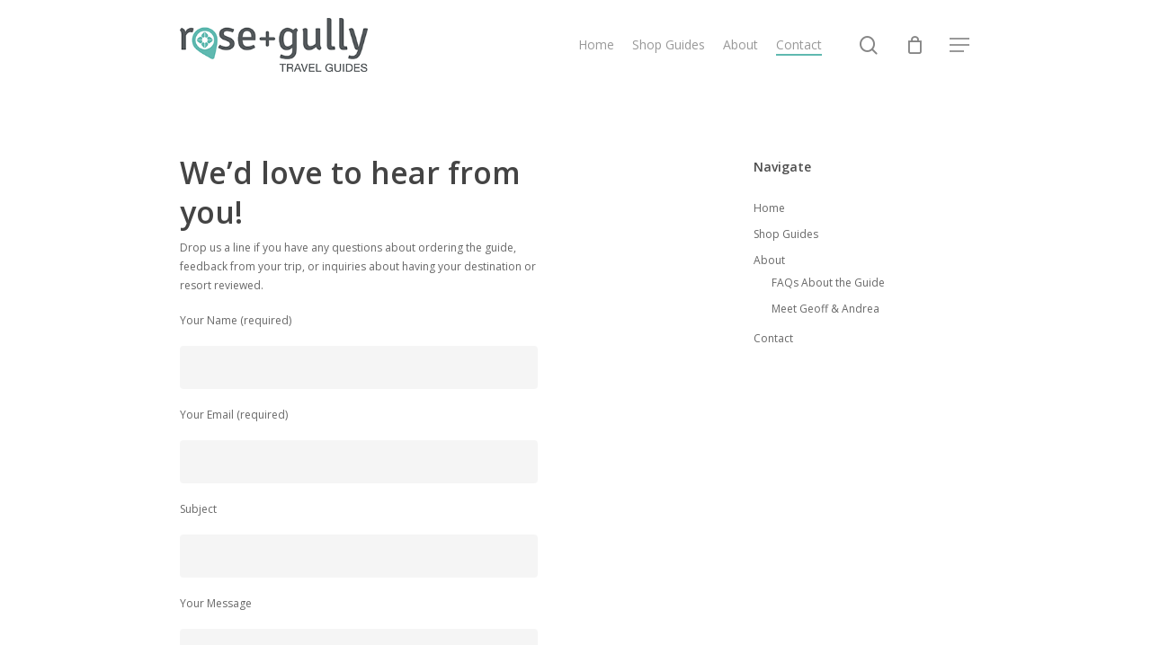

--- FILE ---
content_type: text/plain
request_url: https://www.google-analytics.com/j/collect?v=1&_v=j102&a=538480614&t=pageview&_s=1&dl=https%3A%2F%2Froseandgully.com%2Fcontact&ul=en-us%40posix&dt=Contact%20-%20Rose%20%2B%20Gully%20Travel%20Guides&sr=1280x720&vp=1280x720&_u=IGBAgAABAAAAACAAI~&jid=29731544&gjid=653136297&cid=850971962.1768864989&tid=UA-46541407-1&_gid=1638219701.1768864989&_slc=1&z=1265344947
body_size: -450
content:
2,cG-PF31JB98KX